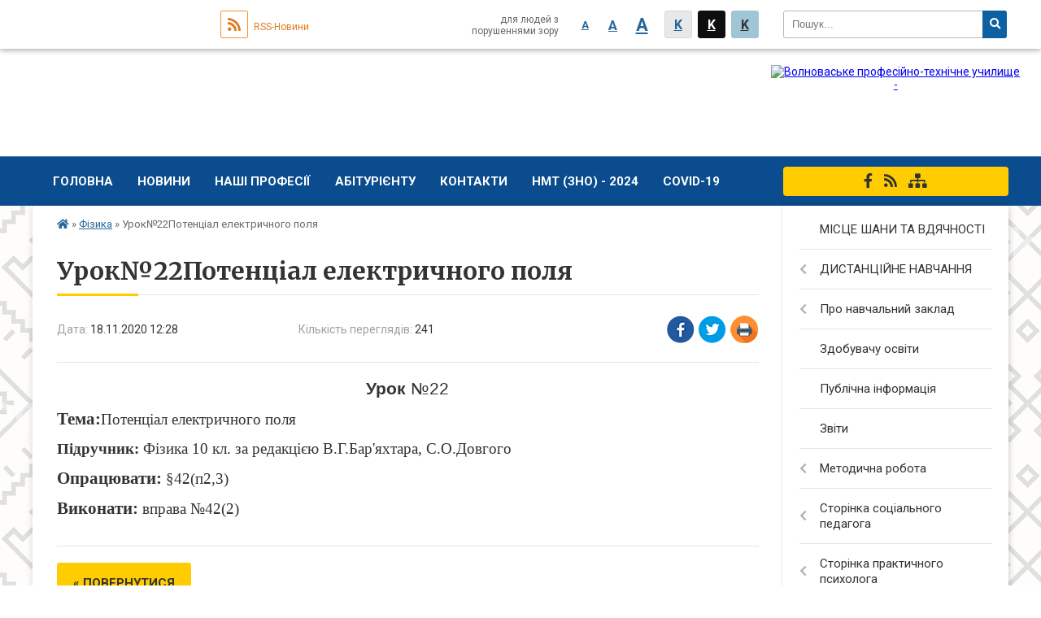

--- FILE ---
content_type: text/html; charset=UTF-8
request_url: https://volnovaha-ptu.org.ua/news/12-28-17-18-11-2020/
body_size: 7564
content:
<!DOCTYPE html>
<html lang="ua">
<head>
	<!--[if IE]><meta http-equiv="X-UA-Compatible" content="IE=edge"><![endif]-->
	<meta charset="utf-8">
	<meta name="viewport" content="width=device-width, initial-scale=1">
	<!--[if IE]><script>
		document.createElement('header');
		document.createElement('nav');
		document.createElement('main');
		document.createElement('section');
		document.createElement('article');
		document.createElement('aside');
		document.createElement('footer');
		document.createElement('figure');
		document.createElement('figcaption');
	</script><![endif]-->
	<title>Урок№22Потенціал електричного поля</title>
	<meta name="description" content="Урок №22. . Тема:Потенціал електричного поля. . Підручник: Фізика 10 кл. за редакцією В.Г.Бар&amp;#39;яхтара, С.О.Довгого. . Опрацювати: &amp;sect;42(п2,3) . . Виконати: вправа №42(2)">
	<meta name="keywords" content="Урок№22Потенціал, електричного, поля">

		
		<meta property="og:image" content="https://rada.info/upload/users_files/02542395/gerb/yAAEA.png">
			<meta property="og:title" content="Урок№22Потенціал електричного поля">
			<meta property="og:description" content="Урок №22">
			<meta property="og:type" content="article">
	<meta property="og:url" content="https://volnovaha-ptu.org.ua/news/12-28-17-18-11-2020/">
	
		<link rel="apple-touch-icon" sizes="57x57" href="https://school.org.ua/apple-icon-57x57.png">
	<link rel="apple-touch-icon" sizes="60x60" href="https://school.org.ua/apple-icon-60x60.png">
	<link rel="apple-touch-icon" sizes="72x72" href="https://school.org.ua/apple-icon-72x72.png">
	<link rel="apple-touch-icon" sizes="76x76" href="https://school.org.ua/apple-icon-76x76.png">
	<link rel="apple-touch-icon" sizes="114x114" href="https://school.org.ua/apple-icon-114x114.png">
	<link rel="apple-touch-icon" sizes="120x120" href="https://school.org.ua/apple-icon-120x120.png">
	<link rel="apple-touch-icon" sizes="144x144" href="https://school.org.ua/apple-icon-144x144.png">
	<link rel="apple-touch-icon" sizes="152x152" href="https://school.org.ua/apple-icon-152x152.png">
	<link rel="apple-touch-icon" sizes="180x180" href="https://school.org.ua/apple-icon-180x180.png">
	<link rel="icon" type="image/png" sizes="192x192"  href="https://school.org.ua/android-icon-192x192.png">
	<link rel="icon" type="image/png" sizes="32x32" href="https://school.org.ua/favicon-32x32.png">
	<link rel="icon" type="image/png" sizes="96x96" href="https://school.org.ua/favicon-96x96.png">
	<link rel="icon" type="image/png" sizes="16x16" href="https://school.org.ua/favicon-16x16.png">
	<link rel="manifest" href="https://school.org.ua/manifest.json">
	<meta name="msapplication-TileColor" content="#ffffff">
	<meta name="msapplication-TileImage" content="https://school.org.ua/ms-icon-144x144.png">
	<meta name="theme-color" content="#ffffff">
	
			<meta property="og:description" content="Урок №22">
	
	
    
			<link rel="canonical" href="https://volnovaha-ptu.org.ua/news/12-28-17-18-11-2020/">
		<meta name="robots" content="">
    
	<link href="https://fonts.googleapis.com/css?family=Merriweather:400i,700|Roboto:400,400i,700,700i&amp;subset=cyrillic-ext" rel="stylesheet">
	<link rel="stylesheet" href="//school.org.ua/themes/classic/css/styles_vip.css?v=2.12">
	<link rel="stylesheet" href="//school.org.ua/themes/classic/css/30021/theme_vip.css?v=1768371131">
	<!--[if lt IE 9]>
	<script src="https://oss.maxcdn.com/html5shiv/3.7.2/html5shiv.min.js"></script>
	<script src="https://oss.maxcdn.com/respond/1.4.2/respond.min.js"></script>
	<![endif]-->
	<!--[if gte IE 9]>
	<style type="text/css">
		.gradient { filter: none; }
	</style>
	<![endif]-->

</head>
<body class=" right">


		<div id="all_screen">

						<section class="search_menu">
				<div class="wrap">
					<div class="row">
						<div class="grid-25 fl">
							<form action="https://volnovaha-ptu.org.ua/search/" class="search">
								<input type="text" name="q" value="" placeholder="Пошук..." required>
								<button type="submit" name="search" value="y"><i class="fa fa-search"></i></button>
							</form>
						</div>
						<div class="grid-75">
							<div class="row">
								<div class="grid-25" style="padding-top: 13px;">
									<div id="google_translate_element"></div>
								</div>
								<div class="grid-25" style="padding-top: 13px;">
									<a href="https://school.org.ua/rss/30021/" class="rss"><span><i class="fa fa-rss"></i></span> RSS-Новини</a>
								</div>
								<div class="grid-50 alt_version_block">

									<div class="alt_version">
										<div class="control_button">
											<a href="//alt.volnovaha-ptu.org.ua/?view=text-small" class="text-small" rel="nofollow">A</a>
											<a href="//alt.volnovaha-ptu.org.ua/?view=text-medium" class="text-medium" rel="nofollow">A</a>
											<a href="//alt.volnovaha-ptu.org.ua/?view=text-large" class="text-large" rel="nofollow">A</a>
											<a href="//alt.volnovaha-ptu.org.ua/?view=text-color-normal" class="text-color-normal" rel="nofollow">K</a>
											<a href="//alt.volnovaha-ptu.org.ua/?view=text-color-inverse" class="text-color-inverse" rel="nofollow">K</a>
											<a href="//alt.volnovaha-ptu.org.ua/?view=text-color-colored" class="text-color-colored" rel="nofollow">K</a>
										</div>
										<div class="for_people">
											для людей з порушеннями зору
										</div>
										<div class="clearfix"></div>
									</div>

								</div>
								<div class="clearfix"></div>
							</div>
						</div>
						<div class="clearfix"></div>
					</div>
				</div>
			</section>
			
			<header>
				<div class="mask"></div>
				<div class="wrap">
					<div class="row">

						<div class="grid-25 logo fl">
							<a href="https://volnovaha-ptu.org.ua/">
								<img src="https://rada.info/upload/users_files/02542395/gerb/yAAEA.png" alt="Волноваське професійно-технічне училище - ">
							</a>
						</div>
						<div class="grid-75 title fr">
							<div class="slogan_1">Волноваське професійно-технічне училище</div>
							<div class="slogan_2"></div>
						</div>
						<div class="clearfix"></div>

					</div>
				</div>
			</header>

			<div class="top_nav_wrap">
				<section class="top_nav">
					<div class="wrap">
						<div class="row">
							<div class="grid-75 fr">

								<nav class="main_menu">
									<ul>
																				<li>
											<a href="https://volnovaha-ptu.org.ua/main/">Головна</a>
																					</li>
																				<li>
											<a href="https://volnovaha-ptu.org.ua/news/">Новини</a>
																					</li>
																				<li>
											<a href="https://volnovaha-ptu.org.ua/nashi-profesii-11-42-18-21-09-2020/">Наші професії</a>
																						<ul>
																								<li>
													<a href="https://volnovaha-ptu.org.ua/traktoristmashinist-silskogospodarskogo-virobnictva-11-46-35-21-09-2020/">Тракторист-машиніст сільськогосподарського виробництва</a>
																									</li>
																								<li>
													<a href="https://volnovaha-ptu.org.ua/sljusar-z-remontu-silskogospodarskih-mashin-ta-ustatkuvannya-11-47-36-21-09-2020/">Слюсар з ремонту сільськогосподарських машин та устаткування</a>
																									</li>
																								<li>
													<a href="https://volnovaha-ptu.org.ua/vodij-avtotransportnih-zasobiv-11-47-59-21-09-2020/">Водій автотранспортних засобів</a>
																									</li>
																								<li>
													<a href="https://volnovaha-ptu.org.ua/operator-kompjuternogo-naboru-11-48-20-21-09-2020/">Оператор комп'ютерного набору</a>
																									</li>
																								<li>
													<a href="https://volnovaha-ptu.org.ua/ofisnij-sluzhbovec-buhgalteriya-11-48-48-21-09-2020/">Офісний службовець (бухгалтерія)</a>
																									</li>
																								<li>
													<a href="https://volnovaha-ptu.org.ua/sekretar-kerivnika-pidpriemstva-organizacii-ustanovi-11-49-46-21-09-2020/">Секретар керівника (підприємства, організації, установи)</a>
																									</li>
																																			</ul>
																					</li>
																				<li>
											<a href="https://volnovaha-ptu.org.ua/abiturientu-13-45-38-27-06-2020/">Абітурієнту</a>
																					</li>
																				<li>
											<a href="https://volnovaha-ptu.org.ua/feedback/">Контакти</a>
																					</li>
																				<li>
											<a href="https://volnovaha-ptu.org.ua/zno-2021-11-32-34-26-11-2020/">НМТ (ЗНО) - 2024</a>
																						<ul>
																								<li>
													<a href="https://volnovaha-ptu.org.ua/rishennya-schodo-zno-ta-dpa-–-2022-09-33-49-20-06-2022/">ОСНОВНЕ ПРО НАЦІОНАЛЬНИЙ МУЛЬТИПРЕДМЕТНИЙ ТЕСТ</a>
																									</li>
																								<li>
													<a href="https://volnovaha-ptu.org.ua/kalendar-nmt-zno2024-13-21-24-22-02-2024/">Календар НМТ (ЗНО)-2024</a>
																									</li>
																								<li>
													<a href="https://volnovaha-ptu.org.ua/pidgotovka-do-zno-11-34-09-26-11-2020/">СКЛАДНИКИ НАЦІОНАЛЬНОГО МУЛЬТИПРЕДМЕТНОГО ТЕСТУ</a>
																									</li>
																								<li>
													<a href="https://volnovaha-ptu.org.ua/pamyatka-dlya-uchasnikiv-zno2021-14-57-19-26-05-2021/">Пам'ятка для учасників  НМТ 2024.</a>
																									</li>
																																			</ul>
																					</li>
																				<li>
											<a href="https://volnovaha-ptu.org.ua/covid19-12-40-04-28-09-2020/">COVID-19</a>
																						<ul>
																								<li>
													<a href="https://volnovaha-ptu.org.ua/metodichni-rekomendacii-z-organizacii-osvitnogo-procesu-13-25-42-09-10-2020/">Методичні рекомендації з організації освітнього процесу</a>
																									</li>
																								<li>
													<a href="https://volnovaha-ptu.org.ua/profilaktika-koronavirusnoi-infekcii-covid19-12-40-23-28-09-2020/">Профілактика  коронавірусної інфекції (COVID-19)</a>
																									</li>
																								<li>
													<a href="https://volnovaha-ptu.org.ua/video-covid19-12-53-03-28-09-2020/">Відео обережно COVID-19</a>
																									</li>
																																			</ul>
																					</li>
																													</ul>

									<button class="menu-button" id="open-button"><i class="fas fa-bars"></i> Меню сайту</button>

								</nav>

							</div>
							<div class="grid-25 fl">

								<span class="project_name">
																											<a href="https://www.facebook.com/VolnovahaPTU/" rel="nofollow" target="_blank"><i class="fab fa-facebook-f"></i></a>																											<a href="https://school.org.ua/rss/30021/" rel="nofollow" target="_blank"><i class="fas fa-rss"></i></a>
									<a href="https://volnovaha-ptu.org.ua/sitemap/" title="Мапа сайта"><i class="fas fa-sitemap"></i></a>
								</span>
								
							</div>
							<div class="clearfix"></div>
						</div>
					</div>
				</section>
			</div>

			<div class="wrap">
				<section class="middle_block">

					<div class="row">
						<div class="grid-75 fr">
														<section class="bread_crumbs">
								<div xmlns:v="http://rdf.data-vocabulary.org/#"><a href="/"><i class="fa fa-home"></i></a> &raquo; <a href="/fizika-10-31-41-15-10-2020/">Фізика</a>  &raquo; <span>Урок№22Потенціал електричного поля</span></div>
							</section>
							
							<main>

																											<h1>Урок№22Потенціал електричного поля</h1>


<div class="row">
	<div class="grid-30 one_news_date">
		Дата: <span>18.11.2020 12:28</span>
	</div>
	<div class="grid-30 one_news_count">
		Кількість переглядів: <span>241</span>
	</div>
		<div class="grid-30 one_news_socials">
		<button class="social_share" data-type="fb"><img src="//school.org.ua/themes/classic/img/share/fb.png"></button>
		<button class="social_share" data-type="tw"><img src="//school.org.ua/themes/classic/img/share/tw.png"></button>
		<button class="print_btn" onclick="window.print();"><img src="//school.org.ua/themes/classic/img/share/print.png"></button>
	</div>
		<div class="clearfix"></div>
</div>

<hr>

<p align="center" style="text-align:center; margin:0cm 0cm 10pt"><span style="font-size:11pt"><span style="line-height:115%"><span style="font-family:Calibri,sans-serif"><b><span lang="RU" style="font-size:16.0pt"><span style="line-height:115%">Урок </span></span></b><span lang="RU" style="font-size:16.0pt"><span style="line-height:115%">№22</span></span></span></span></span></p>

<p style="margin:0cm 0cm 10pt"><span style="font-size:11pt"><span style="line-height:115%"><span style="font-family:Calibri,sans-serif"><b><span lang="RU" style="font-size:16.0pt"><span style="line-height:115%"><span style="font-family:&quot;Times New Roman&quot;,&quot;serif&quot;">Тема:</span></span></span></b><span lang="RU" style="font-size:14.0pt"><span style="line-height:115%"><span style="font-family:&quot;Times New Roman&quot;,&quot;serif&quot;">Потенціал електричного поля</span></span></span></span></span></span></p>

<p style="margin:0cm 0cm 10pt"><span style="font-size:11pt"><span style="line-height:115%"><span style="font-family:Calibri,sans-serif"><b><span lang="RU" style="font-size:14.0pt"><span style="line-height:115%"><span style="font-family:&quot;Times New Roman&quot;,&quot;serif&quot;">Підручник:</span></span></span></b><span lang="RU" style="font-size:14.0pt"><span style="line-height:115%"><span style="font-family:&quot;Times New Roman&quot;,&quot;serif&quot;"> Фізика 10 кл. за редакцією В.Г.Бар&#39;яхтара, С.О.Довгого</span></span></span></span></span></span></p>

<p style="margin:0cm 0cm 10pt"><span style="font-size:11pt"><span style="line-height:115%"><span style="font-family:Calibri,sans-serif"><b><span lang="RU" style="font-size:16.0pt"><span style="line-height:115%"><span style="font-family:&quot;Times New Roman&quot;,&quot;serif&quot;">Опрацювати: </span></span></span></b><span lang="RU" style="font-size:14.0pt"><span style="line-height:115%"><span style="font-family:&quot;Times New Roman&quot;,&quot;serif&quot;">&sect;42(п2,3) </span></span></span></span></span></span></p>

<p style="margin:0cm 0cm 10pt"><span style="font-size:11pt"><span style="line-height:115%"><span style="font-family:Calibri,sans-serif"><b><span lang="RU" style="font-size:16.0pt"><span style="line-height:115%"><span style="font-family:&quot;Times New Roman&quot;,&quot;serif&quot;">Виконати: </span></span></span></b><span lang="RU" style="font-size:14.0pt"><span style="line-height:115%"><span style="font-family:&quot;Times New Roman&quot;,&quot;serif&quot;">вправа №42(2)</span></span></span></span></span></span></p>
<div class="clearfix"></div>

<hr>


<p><a href="https://./fizika-10-31-41-15-10-2020/" class="btn btn-yellow">&laquo; повернутися</a></p>																	
							</main>
						</div>
						<div class="grid-25 fl">
							<aside class="left_sidebar">

																<nav class="sidebar_menu">
									<ul>
																				<li>
											<a href="https://volnovaha-ptu.org.ua/misce-shani-ta-vdyachnosti-20-53-54-24-08-2022/">МІСЦЕ ШАНИ ТА ВДЯЧНОСТІ</a>
																					</li>
																				<li>
											<a href="https://volnovaha-ptu.org.ua/distancijne-navchannya-13-00-31-13-10-2020/">ДИСТАНЦІЙНЕ НАВЧАННЯ</a>
																						<i class="fa fa-chevron-right"></i>
											<ul>
																								<li>
													<a href="https://volnovaha-ptu.org.ua/nakazi-pro-zminu-formi-navchannya-14-51-35-18-09-2022/">Накази про зміну форми освітнього процесу</a>
																									</li>
																																			</ul>
																					</li>
																				<li>
											<a href="https://volnovaha-ptu.org.ua/nash-navchalnij-zaklad-09-35-00-18-09-2020/">Про навчальний заклад</a>
																						<i class="fa fa-chevron-right"></i>
											<ul>
																								<li>
													<a href="https://volnovaha-ptu.org.ua/istoriya-uchilischa-09-35-57-18-09-2020/">Історія училища</a>
																									</li>
																								<li>
													<a href="https://volnovaha-ptu.org.ua/materialnotehnichna-baza-09-36-48-18-09-2020/">Матеріально-технічна база</a>
																									</li>
																								<li>
													<a href="https://volnovaha-ptu.org.ua/struktura-upravlinnya-zakladu-08-29-08-18-12-2020/">Структура та органи управління закладу</a>
																									</li>
																								<li>
													<a href="https://volnovaha-ptu.org.ua/gurtozhitok-12-23-32-11-12-2020/">Гуртожиток</a>
																									</li>
																																			</ul>
																					</li>
																				<li>
											<a href="https://volnovaha-ptu.org.ua/umovi-dostupnosti-zakladu-osviti-dlya-navchannya-osib-z-osoblivimi-osvitnimi-problemami-13-17-45-17-12-2020/">Здобувачу освіти</a>
																					</li>
																				<li>
											<a href="https://volnovaha-ptu.org.ua/publichna-informaciya-14-31-30-27-06-2020/">Публічна інформація</a>
																					</li>
																				<li>
											<a href="https://volnovaha-ptu.org.ua/zviti-11-37-45-23-09-2020/">Звіти</a>
																					</li>
																				<li>
											<a href="https://volnovaha-ptu.org.ua/metodichna-robota-11-37-23-23-09-2020/">Методична робота</a>
																						<i class="fa fa-chevron-right"></i>
											<ul>
																								<li>
													<a href="https://volnovaha-ptu.org.ua/metodichni-poradi-11-22-23-26-05-2021/">Методичні поради</a>
																									</li>
																								<li>
													<a href="https://volnovaha-ptu.org.ua/organizaciya-navchalnometodichnoi-diyalnosti-10-36-31-02-10-2020/">Організація навчально-методичної діяльності</a>
																									</li>
																								<li>
													<a href="https://volnovaha-ptu.org.ua/metodichna-komisiya-zagalnoosvitnih-disciplin-10-36-42-02-10-2020/">Методична комісія  загальноосвітніх дисциплін</a>
																									</li>
																								<li>
													<a href="https://volnovaha-ptu.org.ua/metodichna-komisiya-specialnih-disciplin-10-37-02-02-10-2020/">Методична комісія  професійно-теоретичної підготовки</a>
																									</li>
																								<li>
													<a href="https://volnovaha-ptu.org.ua/navchalni-programi-13-27-22-17-12-2020/">Освітні програми</a>
																									</li>
																								<li>
													<a href="https://volnovaha-ptu.org.ua/rezultati-monitoringu-yakosti-osviti-13-32-44-17-12-2020/">Результати моніторингу якості освіти</a>
																									</li>
																																			</ul>
																					</li>
																				<li>
											<a href="https://volnovaha-ptu.org.ua/storinka-socialnogo-pedagoga-14-05-36-18-09-2020/">Сторінка соціального педагога</a>
																						<i class="fa fa-chevron-right"></i>
											<ul>
																								<li>
													<a href="https://volnovaha-ptu.org.ua/1-14-05-59-18-09-2020/">Поради соціального педагога здобувачам освіти та їх батькам</a>
																									</li>
																								<li>
													<a href="https://volnovaha-ptu.org.ua/stop-buling-14-06-51-18-09-2020/">Стоп БУЛІНГ</a>
																									</li>
																								<li>
													<a href="https://volnovaha-ptu.org.ua/profilaktika-kiberbulingu-14-23-48-25-10-2022/">Профілактика кібербулінгу</a>
																									</li>
																								<li>
													<a href="https://volnovaha-ptu.org.ua/mobing-u-trudovih-vidnosin-12-55-27-25-01-2023/">Мобінг у трудових відносин</a>
																									</li>
																																			</ul>
																					</li>
																				<li>
											<a href="https://volnovaha-ptu.org.ua/storinka-praktichnogo-psihologa-10-01-21-02-09-2023/">Сторінка практичного психолога</a>
																						<i class="fa fa-chevron-right"></i>
											<ul>
																								<li>
													<a href="https://volnovaha-ptu.org.ua/profilaktika-torgivli-ljudmi-21-50-50-13-10-2023/">Профілактика торгівлі людьми</a>
																									</li>
																								<li>
													<a href="https://volnovaha-ptu.org.ua/profilaktika-bulingu-ta-kiberbulingu-21-53-02-11-09-2023/">Профілактика булінгу та кібербулінгу</a>
																									</li>
																								<li>
													<a href="https://volnovaha-ptu.org.ua/robota-psihologa-pid-chas-voennogo-stanu-15-54-03-13-09-2023/">Робота психолога під час воєнного стану</a>
																									</li>
																								<li>
													<a href="https://volnovaha-ptu.org.ua/profilaktika-nasilstva-22-40-15-13-09-2023/">Профілактика насильства</a>
																									</li>
																																			</ul>
																					</li>
																				<li>
											<a href="https://volnovaha-ptu.org.ua/photo/">Фотогалерея</a>
																					</li>
																				<li>
											<a href="https://volnovaha-ptu.org.ua/videogalereya-10-55-30-25-05-2021/">Відеогалерея</a>
																					</li>
																				<li>
											<a href="https://volnovaha-ptu.org.ua/zapobigannya-ta-viyavlennya-korupcii-10-24-20-30-10-2020/">Запобігання та виявлення корупції</a>
																					</li>
																				<li>
											<a href="https://volnovaha-ptu.org.ua/vakansii-12-16-58-11-12-2020/">Вакансії</a>
																					</li>
																				<li>
											<a href="https://volnovaha-ptu.org.ua/otrimana-blagodijna-dopomoga-14-03-32-14-12-2020/">Отримана благодійна допомога</a>
																					</li>
																													</ul>
								</nav>

								
								
								
																<div id="banner_block">

									<p style="text-align: center;"><a rel="nofollow" href="https://mon.gov.ua/ua" rel="nofollow" target="_blank"><img alt="Фото без опису" src="https://rada.info/upload/users_files/02542395/9908285d2cc4a0d08d1a8b8b499cbc7e.png" style="width: 260px; height: 85px;" /></a></p>

<p style="text-align: center;"><a rel="nofollow" href="https://mon.gov.ua/ua/tag/profesiyno-tekhnichna-osvita" rel="nofollow" target="_blank"><img alt="Фото без опису" src="https://rada.info/upload/users_files/02542395/5f6425c35606e853fad813f185a244f8.png" style="width: 260px; height: 85px;" /></a></p>

<p style="text-align: center;"><a rel="nofollow" href="http://nmcdon.org.ua/" rel="nofollow" target="_blank"><img alt="Фото без опису" src="https://rada.info/upload/users_files/02542395/1473178ca114a57d2c05b78bd5b24f8f.png" style="width: 260px; height: 85px;" /></a></p>

<p style="text-align: center;"><a rel="nofollow" href="http://volnovaxametod.ucoz.ua/" rel="nofollow" target="_blank"><img alt="Фото без опису" src="https://rada.info/upload/users_files/02542395/6060c9e8aae060fc9ab18386e441effa.png" style="width: 400px; height: 100px;" /></a></p>

<p style="text-align: center;"><a rel="nofollow" href="https://test.dn.ua/" rel="nofollow" target="_blank"><img alt="Фото без опису" src="https://rada.info/upload/users_files/02542395/3bf65a0fc97e3d3a0fab909676f0c430.png" style="width: 260px; height: 85px;" /></a></p>

<p style="text-align: center;"><a rel="nofollow" href="https://united24media.com"><img alt="Фото без опису"  alt="" src="https://rada.info/upload/users_files/02542395/fcbdc95b98e91591b2dd6fafdaf03bf1.jpg" style="width: 260px; height: 123px;" /></a></p>
									<div class="clearfix"></div>

									
									<div class="clearfix"></div>

								</div>
								
							</aside>
						</div>
						<div class="clearfix"></div>
					</div>

					
				</section>

			</div>

			<section class="footer_block">
				<div class="mask"></div>
				<div class="wrap">
					<div class="row">
						<div class="grid-100">
							<nav class="footer_menu">
								<ul>
																		<li>
										<a href="https://volnovaha-ptu.org.ua/main/">Головна</a>
									</li>
																		<li>
										<a href="https://volnovaha-ptu.org.ua/news/">Новини</a>
									</li>
																		<li>
										<a href="https://volnovaha-ptu.org.ua/nashi-profesii-11-42-18-21-09-2020/">Наші професії</a>
									</li>
																		<li>
										<a href="https://volnovaha-ptu.org.ua/abiturientu-13-45-38-27-06-2020/">Абітурієнту</a>
									</li>
																		<li>
										<a href="https://volnovaha-ptu.org.ua/feedback/">Контакти</a>
									</li>
																		<li>
										<a href="https://volnovaha-ptu.org.ua/zno-2021-11-32-34-26-11-2020/">НМТ (ЗНО) - 2024</a>
									</li>
																		<li>
										<a href="https://volnovaha-ptu.org.ua/covid19-12-40-04-28-09-2020/">COVID-19</a>
									</li>
																	</ul>
							</nav>
														<div class="other_projects">
								<div class="row">
																											<div class="grid-20"><a href="https://osv.org.ua/" target="_blank" rel="nofollow"><img src="https://rada.info/upload/footer_banner/osvita1.png" alt="Osv.org.ua - веб-сайти відділів освіти"></a></div>
																																				<div class="grid-20"><a href="http://dytsadok.org.ua/" target="_blank" rel="nofollow"><img src="https://rada.info/upload/footer_banner/dytsadok_org1.png" alt="Dytsadok.org.ua - веб-сайти дитячих садків України"></a></div>
																																				<div class="grid-20"><a href="https://school.org.ua/" target="_blank" rel="nofollow"><img src="//school.org.ua/themes/classic/img/projects/school.png" alt="School.org.ua - сайти загальноосвітніх навчальних закладів"></a></div>
																											<div class="grid-20">
										<div class="school_ban">
											<div class="row">
												<div class="grid-50" style="text-align: right;"><a href="https://school.org.ua/" target="_blank" rel="nofollow"><img src="//school.org.ua/school_org.ua_88_31.png" alt="School.org.ua - портал загальноосвітніх закладів України"></a></div>
												<div class="grid-50"><a href="#get_school_ban" class="open-popup get_school_ban">Показати код для вставки на сайт</a></div>
												<div class="clearfix"></div>
											</div>
										</div>
									</div>
									<div class="clearfix"></div>
								</div>
							</div>
													</div>
						<div class="grid-30">

						</div>
						<div class="clearfix"></div>
					</div>
				</div>
			</section>

			<footer>
				<div class="wrap">
					<div class="row">
						<div class="grid-60 copyright">
							Волноваське професійно-технічне училище - 2020-2026 &copy; Весь контент доступний за ліцензією <a href="https://creativecommons.org/licenses/by/4.0/deed.uk" target="_blank" rel="nofollow">Creative Commons Attribution 4.0 International License</a>, якщо не зазначено інше.
														<br>
							<a href="#auth_block" class="open-popup"><i class="fa fa-lock"></i> Вхід для адміністратора</a>
													</div>
						<div class="grid-20 developers">
							Розробка порталу: <br>
							<a href="https://vlada.ua/propozytsiyi/propozitsiya-osvita/" target="_blank">&laquo;Vlada.ua&raquo;&trade;</a>
						</div>
						<div class="grid-20 socials">
																					<a href="https://www.facebook.com/VolnovahaPTU/" rel="nofollow" target="_blank"><i class="fab fa-facebook-f"></i></a>																					<a href="https://school.org.ua/rss/30021/" rel="nofollow" target="_blank"><i class="fas fa-rss"></i></a>
							<a href="https://volnovaha-ptu.org.ua/sitemap/" title="Мапа сайта"><i class="fas fa-sitemap"></i></a>
						</div>
						<div class="clearfix"></div>
					</div>
				</div>
			</footer>

		</div>


<script type="text/javascript" src="//school.org.ua/themes/classic/js/jquery-3.6.0.min.js"></script>
<script type="text/javascript" src="//school.org.ua/themes/classic/js/jquery-migrate-3.3.2.min.js"></script>
<script type="text/javascript" src="//school.org.ua/themes/classic/js/icheck.min.js"></script>
<script type="text/javascript" src="//school.org.ua/themes/classic/js/superfish.min.js"></script>



<script type="text/javascript" src="//school.org.ua/themes/classic/js/functions_unpack.js?v=2.3"></script>
<script type="text/javascript" src="//school.org.ua/themes/classic/js/hoverIntent.js"></script>
<script type="text/javascript" src="//school.org.ua/themes/classic/js/jquery.magnific-popup.min.js"></script>
<script type="text/javascript" src="//translate.google.com/translate_a/element.js?cb=googleTranslateElementInit"></script>
<script type="text/javascript">
	function googleTranslateElementInit() {
		new google.translate.TranslateElement({
			pageLanguage: 'uk',
			includedLanguages: 'de,en,ro,hu,es,fr,ru,pl',
			layout: google.translate.TranslateElement.InlineLayout.SIMPLE,
			gaTrack: true,
			gaId: 'UA-71678225-1'
		}, 'google_translate_element');
	}
</script>

<!-- Global site tag (gtag.js) - Google Analytics -->
<script async 
src="https://www.googletagmanager.com/gtag/js?id=UA-128898835-1"></script>
<script>
   window.dataLayer = window.dataLayer || [];
   function gtag(){dataLayer.push(arguments);}
   gtag("js", new Date());

   gtag("config", "UA-128898835-1");
</script>



<div style="display: none;">
			<div id="get_school_ban" class="dialog-popup s">
    <h4>Код для вставки на сайт</h4>
    <div class="form-group">
        <img src="https://school.org.ua/school_org.ua_88_31.png">
    </div>
    <div class="form-group">
        <textarea id="informer_area" class="form-control"><a href="https://school.org.ua/" target="_blank"><img src="https://school.org.ua/school_org.ua_88_31.png" alt="School.org.ua - веб-сайти освітніх закладів України" /></a></textarea>
    </div>
</div>		<div id="auth_block" class="dialog-popup s">

    <h4>Вхід для адміністратора</h4>
    <form action="//school.org.ua/n/actions/" method="post">

		
        
        <div class="form-group">
            <label class="control-label" for="login">Логін: <span>*</span></label>
            <input type="text" class="form-control" name="login" id="login" value="" required>
        </div>
        <div class="form-group">
            <label class="control-label" for="password">Пароль: <span>*</span></label>
            <input type="password" class="form-control" name="password" id="password" value="" required>
        </div>
        <div class="form-group">
            <input type="hidden" name="object_id" value="30021">
			<input type="hidden" name="back_url" value="https://volnovaha-ptu.org.ua/news/12-28-17-18-11-2020/">
            <button type="submit" class="btn btn-yellow" name="pAction" value="login_as_admin_temp">Авторизуватись</button>
        </div>
		

    </form>

</div>


		
					
			</div>
<script defer src="https://static.cloudflareinsights.com/beacon.min.js/vcd15cbe7772f49c399c6a5babf22c1241717689176015" integrity="sha512-ZpsOmlRQV6y907TI0dKBHq9Md29nnaEIPlkf84rnaERnq6zvWvPUqr2ft8M1aS28oN72PdrCzSjY4U6VaAw1EQ==" data-cf-beacon='{"version":"2024.11.0","token":"b816d1e80fd54067b29d74f4864d1bc2","r":1,"server_timing":{"name":{"cfCacheStatus":true,"cfEdge":true,"cfExtPri":true,"cfL4":true,"cfOrigin":true,"cfSpeedBrain":true},"location_startswith":null}}' crossorigin="anonymous"></script>
</body>
</html>